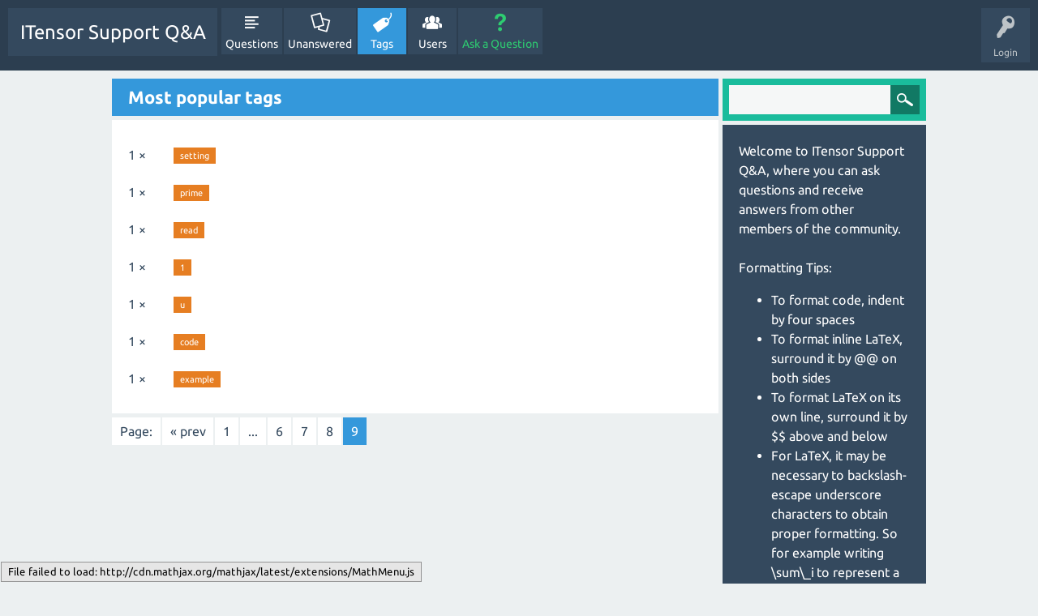

--- FILE ---
content_type: text/html; charset=utf-8
request_url: https://itensor.org/support/tags?start=240
body_size: 2691
content:
<!DOCTYPE html>
<html lang="en">
<!-- Powered by Question2Answer - http://www.question2answer.org/ -->
<head>
<meta charset="utf-8">
<title>Most popular tags - ITensor Support Q&amp;A</title>
<meta name="viewport" content="width=device-width, initial-scale=1">
<link rel="stylesheet" href="./qa-theme/ITensor/qa-styles.css?1.8.0">
<link rel="stylesheet" href="./qa-theme/ITensor/fonts/ubuntu.css?1.8.0">
<style>
.qa-nav-user { margin: 0 !important; }
</style>
<link rel="canonical" href="http://itensor.org/support/tags?start=240">
<link rel="prev" href="./tags?start=210" >
<script  type="text/x-mathjax-config"> 
  MathJax.Hub.Config({ 
    tex2jax: { 
      inlineMath: [ ['$','$'], ["\\(","\\)"] ], 
     config: ["MMLorHTML.js"], 
      jax: ["input/TeX"], 
      processEscapes: true 
    } 
  });

MathJax.Hub.Config({ 
"HTML-CSS": { 
linebreaks: { 
automatic: true, 
width: "95% container" 
} 
} 
  });

</script>

<script async type="text/javascript"  
  src="https://cdn.mathjax.org/mathjax/latest/MathJax.js?config=TeX-AMS-MML_HTMLorMML">  
</script>
<script>
var qa_root = '.\/';
var qa_request = 'tags';
</script>
<script src="./qa-content/jquery-3.2.1.min.js"></script>
<script src="./qa-content/qa-global.js?1.8.0"></script>
<script src="./qa-theme/ITensor/js/snow-core.js?1.8.0"></script>
<!--MATHJAX SCRIPT-->
<script type='text/x-mathjax-config'>MathJax.Hub.Config({tex2jax: {inlineMath: [['@@','@@'] ]}});</script>
<script type='text/javascript' src='http://cdn.mathjax.org/mathjax/latest/MathJax.js?config=TeX-AMS_HTML'></script>
<!--END MATHJAX SCRIPT-->
<style>
.qa-q-list-item-featured {
    background-color:#FFC;
}
</style>
</head>
<body
class="qa-template-tags qa-body-js-off"
>
<script>
var b = document.getElementsByTagName('body')[0];
b.className = b.className.replace('qa-body-js-off', 'qa-body-js-on');
</script>
<div id="qam-topbar" class="clearfix">
<div class="qam-main-nav-wrapper clearfix">
<div class="sb-toggle-left qam-menu-toggle"><i class="icon-th-list"></i></div>
<div class="qam-account-items-wrapper">
<div id="qam-account-toggle" class="qam-logged-out">
<i class="icon-key qam-auth-key"></i>
<div class="qam-account-handle">Login</div>
</div>
<div class="qam-account-items clearfix">
<form action="./login?to=tags%3Fstart%3D240" method="post">
<input type="text" name="emailhandle" dir="auto" placeholder="Email or Username">
<input type="password" name="password" dir="auto" placeholder="Password">
<div><input type="checkbox" name="remember" id="qam-rememberme" value="1">
<label for="qam-rememberme">Remember</label></div>
<input type="hidden" name="code" value="0-1764631690-fd87fd67fdf14d644b6d876bce90ed3997302bd0">
<input type="submit" value="Login" class="qa-form-tall-button qa-form-tall-button-login" name="dologin">
</form>
<div class="qa-nav-user">
<ul class="qa-nav-user-list">
<li class="qa-nav-user-item qa-nav-user-register">
<a href="./register?to=tags%3Fstart%3D240" class="qa-nav-user-link">Register</a>
</li>
</ul>
<div class="qa-nav-user-clear">
</div>
</div>
</div> <!-- END qam-account-items -->
</div> <!-- END qam-account-items-wrapper -->
<div class="qa-logo">
<a href="./" class="qa-logo-link">ITensor Support Q&amp;A</a>
</div>
<div class="qa-nav-main">
<ul class="qa-nav-main-list">
<li class="qa-nav-main-item qa-nav-main-questions">
<a href="./questions" class="qa-nav-main-link">Questions</a>
</li>
<li class="qa-nav-main-item qa-nav-main-unanswered">
<a href="./unanswered" class="qa-nav-main-link">Unanswered</a>
</li>
<li class="qa-nav-main-item qa-nav-main-tag">
<a href="./tags" class="qa-nav-main-link qa-nav-main-selected">Tags</a>
</li>
<li class="qa-nav-main-item qa-nav-main-user">
<a href="./users" class="qa-nav-main-link">Users</a>
</li>
<li class="qa-nav-main-item qa-nav-main-ask">
<a href="./ask" class="qa-nav-main-link">Ask a Question</a>
</li>
</ul>
<div class="qa-nav-main-clear">
</div>
</div>
</div> <!-- END qam-main-nav-wrapper -->
</div> <!-- END qam-topbar -->
<div class="qam-ask-search-box"><div class="qam-ask-mobile"><a href="./ask" class="turquoise">Ask a Question</a></div><div class="qam-search-mobile turquoise" id="qam-search-mobile"></div></div>
<div class="qam-search turquoise the-top" id="the-top-search">
<div class="qa-search">
<form method="get" action="./search">
<input type="text" name="q" value="" class="qa-search-field">
<input type="submit" value="Search" class="qa-search-button">
</form>
</div>
</div>
<div class="qa-body-wrapper">
<div class="qa-main-wrapper">
<div class="qa-main">
<div class="qa-main-heading">
<h1>
Most popular tags
</h1>
</div>
<div class="qa-part-ranking qa-ranking-tags-count">
<table class="qa-top-tags-table">
<tr>
<td class="qa-top-tags-count">1 &#215;</td>
<td class="qa-top-tags-label"><a href="./tag/setting" class="qa-tag-link">setting</a></td>
</tr>
<tr>
<td class="qa-top-tags-count">1 &#215;</td>
<td class="qa-top-tags-label"><a href="./tag/prime" class="qa-tag-link">prime</a></td>
</tr>
<tr>
<td class="qa-top-tags-count">1 &#215;</td>
<td class="qa-top-tags-label"><a href="./tag/read" class="qa-tag-link">read</a></td>
</tr>
<tr>
<td class="qa-top-tags-count">1 &#215;</td>
<td class="qa-top-tags-label"><a href="./tag/1" class="qa-tag-link">1</a></td>
</tr>
<tr>
<td class="qa-top-tags-count">1 &#215;</td>
<td class="qa-top-tags-label"><a href="./tag/u" class="qa-tag-link">u</a></td>
</tr>
<tr>
<td class="qa-top-tags-count">1 &#215;</td>
<td class="qa-top-tags-label"><a href="./tag/code" class="qa-tag-link">code</a></td>
</tr>
<tr>
<td class="qa-top-tags-count">1 &#215;</td>
<td class="qa-top-tags-label"><a href="./tag/example" class="qa-tag-link">example</a></td>
</tr>
</table>
</div>
<div class="qa-page-links">
<span class="qa-page-links-label">Page:</span>
<ul class="qa-page-links-list">
<li class="qa-page-links-item">
<a href="./tags?start=210" class="qa-page-prev">&laquo; prev</a>
</li>
<li class="qa-page-links-item">
<a href="./tags?start=0" class="qa-page-link">1</a>
</li>
<li class="qa-page-links-item">
<span class="qa-page-ellipsis">...</span>
</li>
<li class="qa-page-links-item">
<a href="./tags?start=150" class="qa-page-link">6</a>
</li>
<li class="qa-page-links-item">
<a href="./tags?start=180" class="qa-page-link">7</a>
</li>
<li class="qa-page-links-item">
<a href="./tags?start=210" class="qa-page-link">8</a>
</li>
<li class="qa-page-links-item">
<span class="qa-page-selected">9</span>
</li>
</ul>
<div class="qa-page-links-clear">
</div>
</div>
</div> <!-- END qa-main -->
<div id="qam-sidepanel-toggle"><i class="icon-left-open-big"></i></div>
<div class="qa-sidepanel" id="qam-sidepanel-mobile">
<div class="qam-search turquoise ">
<div class="qa-search">
<form method="get" action="./search">
<input type="text" name="q" value="" class="qa-search-field">
<input type="submit" value="Search" class="qa-search-button">
</form>
</div>
</div>
<div class="qa-sidebar wet-asphalt">
Welcome to ITensor Support Q&amp;A, where you can ask questions and receive answers from other members of the community.

<br/>
<br/>

Formatting Tips:
<ul>
<li> To format code, indent by four spaces</li>
<li> To format inline LaTeX, surround it by &commat;&commat; on both sides</li>
<li> To format LaTeX on its own line, surround it by $$ above and below</li>
<li> For LaTeX, it may be necessary to backslash-escape underscore characters to obtain proper formatting. So for example writing \sum\_i to represent a sum over i. </li>
</ul>

If you cannot register due to firewall issues (e.g. you cannot see the capcha box) please email Miles Stoudenmire to ask for an account.

<br/>
<br/>

To report ITensor bugs, please use the <a href="https://github.com/ITensor/ITensor/issues">issue tracker</a>.
</div>
<div class="qa-widgets-side qa-widgets-side-low">
<div class="qa-widget-side qa-widget-side-low">
<h2>Categories</h2>
<ul class="qa-nav-cat-list qa-nav-cat-list-1">
<li class="qa-nav-cat-item qa-nav-cat-all">
<a href="./" class="qa-nav-cat-link qa-nav-cat-selected">All categories</a>
</li>
</ul>
<div class="qa-nav-cat-clear">
</div>
</div>
</div>
</div>
</div> <!-- END main-wrapper -->
</div> <!-- END body-wrapper -->
<div class="qam-footer-box">
<div class="qam-footer-row">
</div> <!-- END qam-footer-row -->
<div class="qa-footer">
<div class="qa-nav-footer">
<ul class="qa-nav-footer-list">
<li class="qa-nav-footer-item qa-nav-footer-custom-1">
<a href="./qa-user-email-notifications-page" class="qa-nav-footer-link">Get Email Notifications</a>
</li>
</ul>
<div class="qa-nav-footer-clear">
</div>
</div>
<div class="qa-attribution">
Snow Theme by <a href="http://www.q2amarket.com">Q2A Market</a>
</div>
<div class="qa-attribution">
Powered by <a href="http://www.question2answer.org/">Question2Answer</a>
</div>
<div class="qa-footer-clear">
</div>
</div> <!-- END qa-footer -->
</div> <!-- END qam-footer-box -->
<div style="position:absolute; left:-9999px; top:-9999px;">
<span id="qa-waiting-template" class="qa-waiting">...</span>
</div>
</body>
<!-- Powered by Question2Answer - http://www.question2answer.org/ -->
</html>
